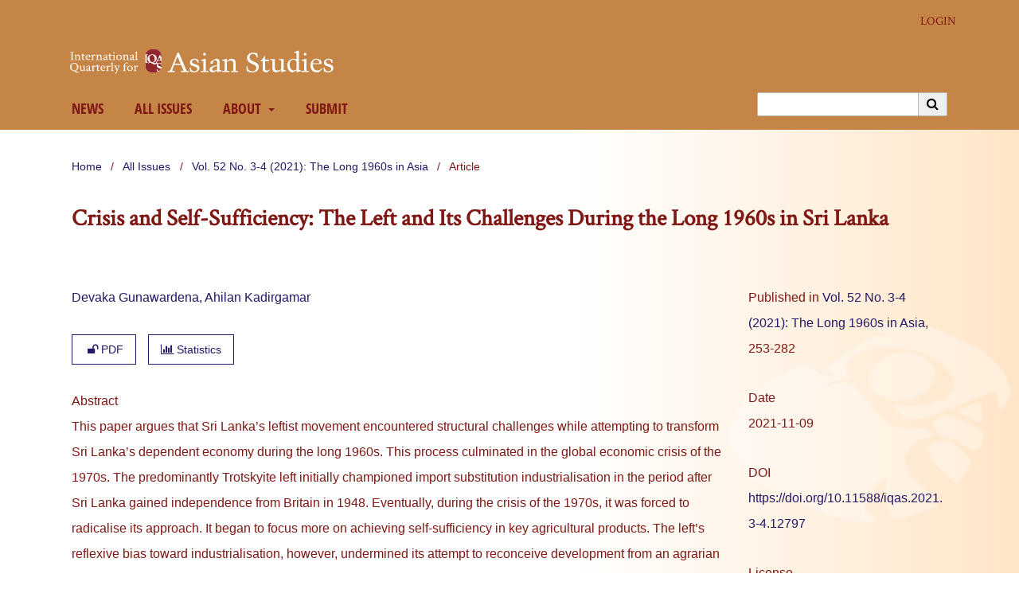

--- FILE ---
content_type: text/html; charset=utf-8
request_url: https://hasp.ub.uni-heidelberg.de/journals/iqas/article/view/12797
body_size: 5682
content:


	
<!DOCTYPE html>
<html lang="en" xml:lang="en">
<head>
	<meta charset="utf-8">
	<meta name="viewport" content="width=device-width, initial-scale=1.0">
	<title>
		Crisis and Self-Sufficiency: The Left and Its Challenges During the Long 1960s in Sri Lanka
							| International Quarterly for Asian Studies
			</title>

	
<link rel="icon" href="https://hasp.ub.uni-heidelberg.de/journals/public/journals/14/favicon_en_US.png" />
<meta name="generator" content="Open Journal Systems 3.4.0.8" />
<link rel="schema.DC" href="http://purl.org/dc/elements/1.1/" />
<meta name="DC.Creator.PersonalName" content="Devaka Gunawardena"/>
<meta name="DC.Creator.PersonalName" content="Ahilan Kadirgamar"/>
<meta name="DC.Date.created" scheme="ISO8601" content="2021-11-09"/>
<meta name="DC.Date.dateSubmitted" scheme="ISO8601" content="2020-10-12"/>
<meta name="DC.Date.issued" scheme="ISO8601" content="2021-09-29"/>
<meta name="DC.Date.modified" scheme="ISO8601" content="2021-11-09"/>
<meta name="DC.Description" xml:lang="en" content="This paper argues that Sri Lanka’s leftist movement encountered structural challenges while attempting to transform Sri Lanka’s dependent economy during the long 1960s. This process culminated in the global economic crisis of the 1970s. The predominantly Trotskyite left initially championed import substitution industrialisation in the period after Sri Lanka gained independence from Britain in 1948. Eventually, during the crisis of the 1970s, it was forced to radicalise its approach. It began to focus more on achieving self-sufficiency in key agricultural products. The left’s reflexive bias toward industrialisation, however, undermined its attempt to reconceive development from an agrarian perspective. The left experienced an enduring setback during the elections of 1977, which ushered in the neoliberal transformation of Sri Lanka. The article explores the consequences of the left’s historical neglect of the agrarian question during the long 1960s and the fateful implications of its delayed engagement with rural communities."/>
<meta name="DC.Format" scheme="IMT" content="application/pdf"/>
<meta name="DC.Identifier" content="12797"/>
<meta name="DC.Identifier.pageNumber" content="253-282"/>
<meta name="DC.Identifier.DOI" content="10.11588/iqas.2021.3-4.12797"/>
<meta name="DC.Identifier.URI" content="https://hasp.ub.uni-heidelberg.de/journals/iqas/article/view/12797"/>
<meta name="DC.Language" scheme="ISO639-1" content="en"/>
<meta name="DC.Rights" content="Copyright (c) 2021 International Quarterly for Asian Studies"/>
<meta name="DC.Rights" content="https://creativecommons.org/licenses/by-nc-nd/4.0"/>
<meta name="DC.Source" content="International Quarterly for Asian Studies"/>
<meta name="DC.Source.ISSN" content="2566-6878"/>
<meta name="DC.Source.Issue" content="3-4"/>
<meta name="DC.Source.Volume" content="52"/>
<meta name="DC.Source.URI" content="https://hasp.ub.uni-heidelberg.de/journals/iqas"/>
<meta name="DC.Subject" xml:lang="en" content="Sri Lanka"/>
<meta name="DC.Subject" xml:lang="en" content="leftist movements"/>
<meta name="DC.Subject" xml:lang="en" content="Agrarian Studies"/>
<meta name="DC.Subject" xml:lang="en" content="development transitions"/>
<meta name="DC.Subject" xml:lang="en" content="Marxism"/>
<meta name="DC.Title" content="Crisis and Self-Sufficiency: The Left and Its Challenges During the Long 1960s in Sri Lanka"/>
<meta name="DC.Type" content="Text.Serial.Journal"/>
<meta name="DC.Type.articleType" content="Article"/>
<meta name="gs_meta_revision" content="1.1"/>
<meta name="citation_journal_title" content="International Quarterly for Asian Studies"/>
<meta name="citation_journal_abbrev" content="IQAS"/>
<meta name="citation_issn" content="2566-6878"/> 
<meta name="citation_author" content="Devaka Gunawardena"/>
<meta name="citation_author" content="Ahilan Kadirgamar"/>
<meta name="citation_title" content="Crisis and Self-Sufficiency: The Left and Its Challenges During the Long 1960s in Sri Lanka"/>
<meta name="citation_language" content="en"/>
<meta name="citation_date" content="2021/11/09"/>
<meta name="citation_volume" content="52"/>
<meta name="citation_issue" content="3-4"/>
<meta name="citation_firstpage" content="253"/>
<meta name="citation_lastpage" content="282"/>
<meta name="citation_doi" content="10.11588/iqas.2021.3-4.12797"/>
<meta name="citation_abstract_html_url" content="https://hasp.ub.uni-heidelberg.de/journals/iqas/article/view/12797"/>
<meta name="citation_abstract" xml:lang="en" content="This paper argues that Sri Lanka’s leftist movement encountered structural challenges while attempting to transform Sri Lanka’s dependent economy during the long 1960s. This process culminated in the global economic crisis of the 1970s. The predominantly Trotskyite left initially championed import substitution industrialisation in the period after Sri Lanka gained independence from Britain in 1948. Eventually, during the crisis of the 1970s, it was forced to radicalise its approach. It began to focus more on achieving self-sufficiency in key agricultural products. The left’s reflexive bias toward industrialisation, however, undermined its attempt to reconceive development from an agrarian perspective. The left experienced an enduring setback during the elections of 1977, which ushered in the neoliberal transformation of Sri Lanka. The article explores the consequences of the left’s historical neglect of the agrarian question during the long 1960s and the fateful implications of its delayed engagement with rural communities."/>
<meta name="citation_keywords" xml:lang="en" content="Sri Lanka"/>
<meta name="citation_keywords" xml:lang="en" content="leftist movements"/>
<meta name="citation_keywords" xml:lang="en" content="Agrarian Studies"/>
<meta name="citation_keywords" xml:lang="en" content="development transitions"/>
<meta name="citation_keywords" xml:lang="en" content="Marxism"/>
<meta name="citation_pdf_url" content="https://hasp.ub.uni-heidelberg.de/journals/iqas/article/download/12797/16097"/>
<link rel="icon" href="https://hasp.ub.uni-heidelberg.de/journals/public/journals/14/ubhdOjsThemeHelper_jSetupPageFavicon_en.png">
	<link rel="stylesheet" href="https://hasp.ub.uni-heidelberg.de/journals/iqas/$$$call$$$/page/page/css?name=stylesheet" type="text/css" /><link rel="stylesheet" href="https://hasp.ub.uni-heidelberg.de/journals/iqas/$$$call$$$/page/page/css?name=font" type="text/css" /><link rel="stylesheet" href="https://hasp.ub.uni-heidelberg.de/journals/lib/pkp/styles/fontawesome/fontawesome.css?v=3.4.0.8" type="text/css" /><link rel="stylesheet" href="https://hasp.ub.uni-heidelberg.de/journals/iqas/$$$call$$$/page/page/css?name=ubhdOjsThemeStylesheetJournal" type="text/css" /><link rel="stylesheet" href="https://hasp.ub.uni-heidelberg.de/journals/plugins/generic/logoManager/css/logoManager.css?v=3.4.0.8" type="text/css" /><link rel="stylesheet" href="https://hasp.ub.uni-heidelberg.de/journals/plugins/generic/ubhdStatistics/css/ojs/ubhdStatistics.css?v=3.4.0.8" type="text/css" /><link rel="stylesheet" href="https://statistik.ub.uni-heidelberg.de/oas-javascript-frontend/css/statistik.min.css?v=3.4.0.8" type="text/css" /><link rel="stylesheet" href="https://hasp.ub.uni-heidelberg.de/journals/plugins/generic/browseOptions/css/browseOptions.css?v=3.4.0.8" type="text/css" /><link rel="stylesheet" href="https://hasp.ub.uni-heidelberg.de/journals/plugins/generic/ubhdSearch/css/ubhdSearch.css?v=3.4.0.8" type="text/css" /><link rel="stylesheet" href="https://hasp.ub.uni-heidelberg.de/journals/plugins/generic/ubhdSearch/css/ubhdSearchOjs.css?v=3.4.0.8" type="text/css" /><link rel="stylesheet" href="https://hasp.ub.uni-heidelberg.de/journals/public/journals/14/styleSheet.css?d=2025-06-06+14%3A21%3A26" type="text/css" />
</head>
<body class="pkp_page_article pkp_op_view" dir="ltr">

	<div class="pkp_structure_page ubhdOjsThemeHelper_wide">

				<header class="pkp_structure_head ubhdOjsTheme_desktop" id="headerNavigationContainer" role="banner">
						
 <nav class="cmp_skip_to_content" aria-label="Jump to content links">
	<a href="#pkp_content_main">Skip to main content</a>
	<a href="#siteNav">Skip to main navigation menu</a>
		<a href="#pkp_content_footer">Skip to site footer</a>
</nav>

			<div class="pkp_head_wrapper">

				<div class="pkp_site_name_wrapper">
										<div class="pkp_site_name ubhdOjsTheme_nameLeft" style="padding: 15px 28px;">
											<a href="        	https://hasp.ub.uni-heidelberg.de/journals/iqas/index
        " class="is_img">
														<img src="https://hasp.ub.uni-heidelberg.de/journals/public/journals/14/ubhdOjsThemeHelper_jSetupHeaderDesktopImg_en.svg" width="" height="" alt="International Quaterly Asian Studies - IQAS" />
													</a>
										</div>
				</div>

				
				<nav class="pkp_site_nav_menu" aria-label="Site Navigation">
					<a id="siteNav"></a>
					<div class="pkp_navigation_primary_row">
						<div class="pkp_navigation_primary_wrapper">
							
																			
	<ul id="navigationPrimary" class="pkp_navigation_primary pkp_nav_list">
								<li class="announcementsNavigationItem">
				<a href="https://hasp.ub.uni-heidelberg.de/journals/iqas/announcement">
					                                            <dfn class="pkp_screen_reader">1:</dfn> News
                                        				</a>
							</li>
								<li class="archivesNavigationItem">
				<a href="https://hasp.ub.uni-heidelberg.de/journals/iqas/issue/archive">
					                                            <dfn class="pkp_screen_reader">2:</dfn> All Issues
                                        				</a>
							</li>
								<li class="aboutNavigationItem ubhdOjsTheme_menuHasChildren">
				<a href="#">
					                                            <dfn class="pkp_screen_reader">3:</dfn> About
                                        				</a>
									<ul>
																					<li class="">
									<a href="https://hasp.ub.uni-heidelberg.de/journals/iqas/about">
																					<dfn class="pkp_screen_reader">3.1:</dfn> About the Journal
																			</a>
								</li>
																												<li class="">
									<a href="https://hasp.ub.uni-heidelberg.de/journals/iqas/about/editorialTeam">
																					<dfn class="pkp_screen_reader">3.2:</dfn> Editorial Team
																			</a>
								</li>
																												<li class="">
									<a href="https://hasp.ub.uni-heidelberg.de/journals/iqas/peerReview">
																					<dfn class="pkp_screen_reader">3.3:</dfn> Peer Review Process
																			</a>
								</li>
																												<li class="">
									<a href="https://hasp.ub.uni-heidelberg.de/journals/iqas/guidelines">
																					<dfn class="pkp_screen_reader">3.4:</dfn> Guidelines
																			</a>
								</li>
																												<li class="">
									<a href="https://hasp.ub.uni-heidelberg.de/journals/iqas/copyrights">
																					<dfn class="pkp_screen_reader">3.5:</dfn> Copyrights
																			</a>
								</li>
																												<li class="">
									<a href="https://hasp.ub.uni-heidelberg.de/journals/iqas/ethics">
																					<dfn class="pkp_screen_reader">3.6:</dfn> Publication Ethics
																			</a>
								</li>
																												<li class="">
									<a href="https://hasp.ub.uni-heidelberg.de/journals/iqas/privacypolicy">
																					<dfn class="pkp_screen_reader">3.7:</dfn> Privacy Policy
																			</a>
								</li>
																												<li class="">
									<a href="https://hasp.ub.uni-heidelberg.de/journals/iqas/indexing">
																					<dfn class="pkp_screen_reader">3.8:</dfn> Indexing
																			</a>
								</li>
																												<li class="">
									<a href="https://hasp.ub.uni-heidelberg.de/journals/iqas/subscription">
																					<dfn class="pkp_screen_reader">3.9:</dfn> Order Journal
																			</a>
								</li>
																												<li class="">
									<a href="https://hasp.ub.uni-heidelberg.de/journals/iqas/about/contact">
																					<dfn class="pkp_screen_reader">3.10:</dfn> Contact
																			</a>
								</li>
																		</ul>
							</li>
								<li class="submissionsNavigationItem">
				<a href="https://hasp.ub.uni-heidelberg.de/journals/iqas/about/submissions">
					                                            <dfn class="pkp_screen_reader">4:</dfn> Submit
                                        				</a>
							</li>
					</ul>


				

																						            <form class="ubhdSearch_openSearch" action="https://hasp.ub.uni-heidelberg.de/journals/iqas/search/results" method="post" role="search">
                <input type="hidden" name="csrfToken" value="0f74daef301cfd43ca9aa872b932366d" />
                <input name="query" value="" type="text" aria-label="Search Query">

                <button type="submit" aria-label="Execute search">
                        <i class="fa fa-search" aria-hidden="true"></i>
                </button>
        </form>
    
													</div>

					</div>

					<div class="pkp_navigation_user_wrapper" id="navigationUserWrapper">
						
	<ul id="navigationUser" class="pkp_navigation_user pkp_nav_list">
															<li class="profile user_loginNavigationItem">
				<a href="https://hasp.ub.uni-heidelberg.de/journals/iqas/login">
					                                            <dfn class="pkp_screen_reader">2:</dfn> Login
                                        				</a>
							</li>
														
			</ul>


					</div>
				</nav>
			</div><!-- .pkp_head_wrapper -->
					</header><!-- .pkp_structure_head -->

		                 <header class="pkp_structure_head ubhdOjsTheme_mobile" id="headerNavigationContainer" role="banner">
                                                
 <nav class="cmp_skip_to_content" aria-label="Jump to content links">
	<a href="#pkp_content_main">Skip to main content</a>
	<a href="#siteNav">Skip to main navigation menu</a>
		<a href="#pkp_content_footer">Skip to site footer</a>
</nav>

                        <div class="pkp_head_wrapper">

                                <div class="pkp_site_name_wrapper">
                                        <button class="pkp_site_nav_toggle">
                                                <span>Open Menu</span>
                                        </button>
                                                                                <div class="pkp_site_name">
                                                                                        <a href="        	https://hasp.ub.uni-heidelberg.de/journals/iqas/index
        " class="is_text">International Quarterly for Asian Studies</a>
                                                                                </div>
                                </div>
			
				
                                <nav class="pkp_site_nav_menu" aria-label="Site Navigation">
                                        <a id="siteNav"></a>
                                        <div class="pkp_navigation_primary_row">
                                                <div class="pkp_navigation_primary_wrapper">

                                                                                                                                                        
	<ul id="navigationPrimary" class="pkp_navigation_primary pkp_nav_list">
								<li class="announcementsNavigationItem">
				<a href="https://hasp.ub.uni-heidelberg.de/journals/iqas/announcement">
					                                            <dfn class="pkp_screen_reader">1:</dfn> News
                                        				</a>
							</li>
								<li class="archivesNavigationItem">
				<a href="https://hasp.ub.uni-heidelberg.de/journals/iqas/issue/archive">
					                                            <dfn class="pkp_screen_reader">2:</dfn> All Issues
                                        				</a>
							</li>
								<li class="aboutNavigationItem ubhdOjsTheme_menuHasChildren">
				<a href="#">
					                                            <dfn class="pkp_screen_reader">3:</dfn> About
                                        				</a>
									<ul>
																					<li class="">
									<a href="https://hasp.ub.uni-heidelberg.de/journals/iqas/about">
																					<dfn class="pkp_screen_reader">3.1:</dfn> About the Journal
																			</a>
								</li>
																												<li class="">
									<a href="https://hasp.ub.uni-heidelberg.de/journals/iqas/about/editorialTeam">
																					<dfn class="pkp_screen_reader">3.2:</dfn> Editorial Team
																			</a>
								</li>
																												<li class="">
									<a href="https://hasp.ub.uni-heidelberg.de/journals/iqas/peerReview">
																					<dfn class="pkp_screen_reader">3.3:</dfn> Peer Review Process
																			</a>
								</li>
																												<li class="">
									<a href="https://hasp.ub.uni-heidelberg.de/journals/iqas/guidelines">
																					<dfn class="pkp_screen_reader">3.4:</dfn> Guidelines
																			</a>
								</li>
																												<li class="">
									<a href="https://hasp.ub.uni-heidelberg.de/journals/iqas/copyrights">
																					<dfn class="pkp_screen_reader">3.5:</dfn> Copyrights
																			</a>
								</li>
																												<li class="">
									<a href="https://hasp.ub.uni-heidelberg.de/journals/iqas/ethics">
																					<dfn class="pkp_screen_reader">3.6:</dfn> Publication Ethics
																			</a>
								</li>
																												<li class="">
									<a href="https://hasp.ub.uni-heidelberg.de/journals/iqas/privacypolicy">
																					<dfn class="pkp_screen_reader">3.7:</dfn> Privacy Policy
																			</a>
								</li>
																												<li class="">
									<a href="https://hasp.ub.uni-heidelberg.de/journals/iqas/indexing">
																					<dfn class="pkp_screen_reader">3.8:</dfn> Indexing
																			</a>
								</li>
																												<li class="">
									<a href="https://hasp.ub.uni-heidelberg.de/journals/iqas/subscription">
																					<dfn class="pkp_screen_reader">3.9:</dfn> Order Journal
																			</a>
								</li>
																												<li class="">
									<a href="https://hasp.ub.uni-heidelberg.de/journals/iqas/about/contact">
																					<dfn class="pkp_screen_reader">3.10:</dfn> Contact
																			</a>
								</li>
																		</ul>
							</li>
								<li class="submissionsNavigationItem">
				<a href="https://hasp.ub.uni-heidelberg.de/journals/iqas/about/submissions">
					                                            <dfn class="pkp_screen_reader">4:</dfn> Submit
                                        				</a>
							</li>
					</ul>


                                

                                                                                                                                                                                <div class="pkp_navigation_search_wrapper">
                                                                        <a href="https://hasp.ub.uni-heidelberg.de/journals/iqas/search" class="pkp_search pkp_search_desktop">
                                                                                <span class="fa fa-search" aria-hidden="true"></span>
                                                                                Search
                                                                        </a>
                                                                </div>
                                                                                                        </div>

                                        </div>

                                        <div class="pkp_navigation_user_wrapper" id="navigationUserWrapper">
                                                
	<ul id="navigationUser" class="pkp_navigation_user pkp_nav_list">
															<li class="profile user_loginNavigationItem">
				<a href="https://hasp.ub.uni-heidelberg.de/journals/iqas/login">
					                                            <dfn class="pkp_screen_reader">2:</dfn> Login
                                        				</a>
							</li>
														
			</ul>


                                        </div>

					            <form class="ubhdSearch_openSearch" action="https://hasp.ub.uni-heidelberg.de/journals/iqas/search/results" method="post" role="search">
                <input type="hidden" name="csrfToken" value="0f74daef301cfd43ca9aa872b932366d" />
                <input name="query" value="" type="text" aria-label="Search Query">

                <button type="submit" aria-label="Execute search">
                        <i class="fa fa-search" aria-hidden="true"></i>
                </button>
        </form>
    
                                </nav>
                        </div><!-- .pkp_head_wrapper -->
			                </header><!-- .pkp_structure_head -->

						<div class="pkp_structure_content noSidebar">
			<div class="pkp_structure_main" role="main">
				<a id="pkp_content_main"></a>

<div class="page page_article">
			<nav class="cmp_breadcrumbs" role="navigation" aria-label="You are here:">
	<ol>
		<li>
			<a href="https://hasp.ub.uni-heidelberg.de/journals/iqas/index">
				Home
			</a>
			<span class="separator">/</span>
		</li>
		<li>
			<a href="https://hasp.ub.uni-heidelberg.de/journals/iqas/issue/archive">
				All Issues
			</a>
			<span class="separator">/</span>
		</li>
					<li>
				<a href="https://hasp.ub.uni-heidelberg.de/journals/iqas/issue/view/794">
					Vol. 52 No. 3-4 (2021): The Long 1960s in Asia
				</a>
				<span class="separator">/</span>
			</li>
				<li class="current" aria-current="page">
			<span aria-current="page">
									Article
							</span>
		</li>
	</ol>
</nav>
	
		  	 <article class="obj_article_details">

		
	<h1>
		Crisis and Self-Sufficiency: The Left and Its Challenges During the Long 1960s in Sri Lanka
			</h1>

	                        
	<div class="row ubhdOjsThemeHelper_articleSidebarPosRight">
		<div class="main_entry">
			                                <section class="item authors">
                                        <h2 class="pkp_screen_reader">Authors</h2>
                                        <ul class="authors">
                                                                                        <li>
                                                        <span class="name">
																											<a href="https://hasp.ub.uni-heidelberg.de/journals/iqas/browse/authors?givenName=Devaka&amp;familyName=Gunawardena">
																	                                                                Devaka Gunawardena
																	</a>
																
                                                                                                                                                                                                
                                                        </span>
							                                                </li>
                                                                                        <li>
                                                        <span class="name">
																											<a href="https://hasp.ub.uni-heidelberg.de/journals/iqas/browse/authors?givenName=Ahilan&amp;familyName=Kadirgamar">
																	                                                                Ahilan Kadirgamar
																	</a>
																
                                                                                                                                                                                                
                                                        </span>
							                                                </li>
                                                                                </ul>
                                </section>
                        
                                                                                <div class="item galleys">
                                        <label class="pkp_screen_reader">
                                                Downloads
                                        </label>
                                        <ul class="value galleys_links">
                                                                                                        <li>
                                                                
	
													

<a class="ubhdOjsTheme_buttonHighlighted obj_galley_link pdf" href="https://hasp.ub.uni-heidelberg.de/journals/iqas/article/view/12797/16097">
							<i class="fa fa-unlock" aria-hidden="true"></i>
				PDF
			        
</a>
                                                        </li>
                                                							<li>
								
<div class="ubhdStatistics_article">
<a class="cmp_button" title="Statistics overview" href="12797/statistics"><i class="fa fa-bar-chart"></i> Statistics</a>
</div>

							</li>
							<li>
								
							</li>
                                        </ul>
                                </div>
                                                
                                                                                <section class="item abstract">
                                        <label>Abstract</label>
                                        <p>This paper argues that Sri Lanka’s leftist movement encountered structural challenges while attempting to transform Sri Lanka’s dependent economy during the long 1960s. This process culminated in the global economic crisis of the 1970s. The predominantly Trotskyite left initially championed import substitution industrialisation in the period after Sri Lanka gained independence from Britain in 1948. Eventually, during the crisis of the 1970s, it was forced to radicalise its approach. It began to focus more on achieving self-sufficiency in key agricultural products. The left’s reflexive bias toward industrialisation, however, undermined its attempt to reconceive development from an agrarian perspective. The left experienced an enduring setback during the elections of 1977, which ushered in the neoliberal transformation of Sri Lanka. The article explores the consequences of the left’s historical neglect of the agrarian question during the long 1960s and the fateful implications of its delayed engagement with rural communities.</p>
                                </section>
                        
<div class="entry_details ubhdOjsTheme_articleDetailsMobile">

                <div class="item issue">
                                                <div class="value"> Published in <a href="https://hasp.ub.uni-heidelberg.de/journals/iqas/issue/view/794">Vol. 52 No. 3-4 (2021): The Long 1960s in Asia</a>, 253-282</div>
                </div>

                                                        <div class="item versions">
                                                <div class="label">
															Date
							                                                </div>
                                                <div class="value">
                                                        2021-11-09
                                                </div>
                                        </div>
                
                                                                                 <div class="item doi">
                                <div class="label">
                                        DOI
                                </div>
                                <div class="value">
                                        <a href="https://doi.org/10.11588/iqas.2021.3-4.12797">
                                                https://doi.org/10.11588/iqas.2021.3-4.12797
                                        </a>
                                </div>
                        </div>
                

                
                                                                <div class="item copyright">
                                        <div class="label">
                                                License
                                        </div>
                                                                                                                                                                                                                <p>Copyright (c) 2021 International Quarterly for Asian Studies</p>
                                                                                                                <a rel="license" href="https://creativecommons.org/licenses/by-nc-nd/4.0/"><img alt="Creative Commons License" src="//i.creativecommons.org/l/by-nc-nd/4.0/88x31.png" /></a><p>This work is licensed under a <a rel="license" href="https://creativecommons.org/licenses/by-nc-nd/4.0/">Creative Commons Attribution-NonCommercial-NoDerivatives 4.0 International License</a>.</p>
                                                                                                                                
                                </div>
                
                        
                        

                </div>


			<div class="ubhdOjsTheme_articleAdditionalMetadata">
			                        <div class="item section">
                                <div class="label">
                                        Section<span>:</span>
                                </div>
                                <div class="value">
                                                                                Article
                                                                                        </a>
                                                                        </div>
                        </div>
                        
                        
			                                                <div class="item keywords">
                                <div class="label">
                                        Keywords<span>:</span>
                                </div>
                                <div class="value">
                                        						                                                Sri Lanka,                                         						                                                leftist movements,                                         						                                                Agrarian Studies,                                         						                                                development transitions,                                         						                                                Marxism                                                                        </div>
                        </div>
                        
						
                                                
			                        
                                                
			                        
                                                
			                        
                                                
			                        
			                        
			

                        

			</div>

		</div>
		<div class="entry_details ubhdOjsTheme_articleDetailsDesktop">

		                        
		<div class="item issue">
			                	<div class="value"> Published in <a href="https://hasp.ub.uni-heidelberg.de/journals/iqas/issue/view/794">Vol. 52 No. 3-4 (2021): The Long 1960s in Asia</a>, 253-282</div>
		</div>

		                                        <div class="item versions">
                                                <div class="label">
							                                                                Date
                                                                                                        </div>
                                                <div class="value">
							2021-11-09		
                                                </div>
                                        </div>
                
		                                                	                      	<div class="item doi">
                        	<div class="label">
                        		DOI
                                </div>
                                <div class="value">
                                	<a href="https://doi.org/10.11588/iqas.2021.3-4.12797">
                                        	https://doi.org/10.11588/iqas.2021.3-4.12797
                                       	</a>
                                </div>
                        </div>
		

		
                                                                <div class="item copyright">
                                        <div class="label">
                                                License
                                        </div>
                                                                                                                                                                                                                <p>Copyright (c) 2021 International Quarterly for Asian Studies</p>
                                                                                                                <a rel="license" href="https://creativecommons.org/licenses/by-nc-nd/4.0/"><img alt="Creative Commons License" src="//i.creativecommons.org/l/by-nc-nd/4.0/88x31.png" /></a><p>This work is licensed under a <a rel="license" href="https://creativecommons.org/licenses/by-nc-nd/4.0/">Creative Commons Attribution-NonCommercial-NoDerivatives 4.0 International License</a>.</p>
                                                                                                                                
                                </div>
                
			
                        
	
		</div>
	</div>
</article>

	

</div><!-- .page -->

	</div><!-- pkp_structure_main -->

							</div><!-- pkp_structure_content -->

<div class="pkp_structure_footer_wrapper" role="contentinfo">
	<a id="pkp_content_footer"></a>

	<div class="pkp_structure_footer left">
		
					                                <div class="ubhdOjsTheme_footer_issn">
                                                                                        <div class="ubhdOjsTheme_issn"><span class="ubhdOjsTheme_issn_label">ISSN</span> <span class="ubhdOjsTheme_issn_value">2566-686X</span></div>
                                                                                                                                <div class="ubhdOjstheme_eissn"><span class="ubhdOjsTheme_issn_label">eISSN</span> <span class="ubhdOjsTheme_issn_value">2566-6878</span></div>
                                                                        </div>
                        		
		                        <div class="pkp_footer_content">
                                <div class="logoManager_block"><span class="logoManager_label">Publication by</span><a title="Homepage ABI Arnold Bergsträsser Institut" href="https://www.arnold-bergstraesser.de/"><img src="https://hasp.ub.uni-heidelberg.de/journals/public/site/images/voellner/logo-abi.png" alt="ABI Arnold Bergsträsser Institut" /></a></div>
<div class="logoManager_block"><span class="logoManager_label"> </span><a title="Initiative Open Access" href="https://open-access.network/startseite"><img style="max-height: 80px;" src="https://hasp.ub.uni-heidelberg.de/journals/iqas/libraryFiles/downloadPublic/91" alt="Open Access" /></a></div>
<div class="logoManager_block"><span class="logoManager_label">In cooperation with</span>
<div class="logoManager_content"><a title="Homepage Transregional Southeast Asian Studies at the Humboldt-Universität zu Berlin" href="https://www.iaaw.hu-berlin.de/en/region/southeastasia/department/transregional"><img src="https://hasp.ub.uni-heidelberg.de/journals/public/site/images/voellner/logo-tsas.png" alt="transregional southeast asian studies" /></a><a title="Homepage Humboldt-Universität zu Berlin" href="https://www.hu-berlin.de/en?set_language=en"><img src="https://hasp.ub.uni-heidelberg.de/journals/public/site/images/voellner/logo-hu.png" alt="Humboldt-Universität zu Berlin" /></a></div>
</div>
                        </div>
                
		
		
		
		<div class="logoManager_footer">
	<div class="logoManager_logos logoManager_position_left">
		     			<div class="logoManager_block">
        			<span class="logoManager_label">A service provided by</span>
        			<div class="logoManager_content">
            				<a title="Logo 'HASP'" href="https://hasp.ub.uni-heidelberg.de/?lang=en"><img style="width: 100px;" alt="HASP Logo" src="https://hasp.ub.uni-heidelberg.de/journals/public/site/logomanager_default_1_de.png" /></a>
        			</div>
     			</div>
		     			<div class="logoManager_block">
        			<span class="logoManager_label">Hosted by</span>
        			<div class="logoManager_content">
            				<a title="Logo 'Heidelberg University Library'" href="https://www.ub.uni-heidelberg.de/en"><img style="width: 200px;" alt="Logo UB Heidelberg" src="https://hasp.ub.uni-heidelberg.de/journals/public/site/logomanager_default_5_de.png" /></a>
        			</div>
     			</div>
			</div>
</div>


	</div>
</div><!-- pkp_structure_footer_wrapper -->

</div><!-- pkp_structure_page -->

<script src="https://hasp.ub.uni-heidelberg.de/journals/lib/pkp/lib/vendor/components/jquery/jquery.min.js?v=3.4.0.8" type="text/javascript"></script><script src="https://hasp.ub.uni-heidelberg.de/journals/lib/pkp/lib/vendor/components/jqueryui/jquery-ui.min.js?v=3.4.0.8" type="text/javascript"></script><script src="https://hasp.ub.uni-heidelberg.de/journals/plugins/themes/default/js/lib/popper/popper.js?v=3.4.0.8" type="text/javascript"></script><script src="https://hasp.ub.uni-heidelberg.de/journals/plugins/themes/default/js/lib/bootstrap/util.js?v=3.4.0.8" type="text/javascript"></script><script src="https://hasp.ub.uni-heidelberg.de/journals/plugins/themes/default/js/lib/bootstrap/dropdown.js?v=3.4.0.8" type="text/javascript"></script><script src="https://hasp.ub.uni-heidelberg.de/journals/plugins/themes/default/js/main.js?v=3.4.0.8" type="text/javascript"></script><script src="https://hasp.ub.uni-heidelberg.de/journals/plugins/themes/ubhdOjsTheme//js/journalScript.js?v=3.4.0.8" type="text/javascript"></script><script src="https://www.ub.uni-heidelberg.de/cdn/handlebars/latest/handlebars.min.js?v=3.4.0.8" type="text/javascript"></script><script src="https://www.ub.uni-heidelberg.de/cdn/d3/d3.min.js?v=3.4.0.8" type="text/javascript"></script><script src="https://statistik.ub.uni-heidelberg.de/oas-javascript-frontend/js/bundle.min.js?v=3.4.0.8" type="text/javascript"></script><script src="https://hasp.ub.uni-heidelberg.de/journals/plugins/generic/ubhdSearch/js/ubhdSearch.js?v=3.4.0.8" type="text/javascript"></script>

<span class="Z3988" title="ctx_ver=Z39.88-2004&amp;rft_id=https%3A%2F%2Fhasp.ub.uni-heidelberg.de%2Fjournals%2Fiqas%2Farticle%2Fview%2F12797&amp;rft_val_fmt=info%3Aofi%2Ffmt%3Akev%3Amtx%3Ajournal&amp;rft.language=en&amp;rft.genre=article&amp;rft.title=International+Quarterly+for+Asian+Studies&amp;rft.jtitle=International+Quarterly+for+Asian+Studies&amp;rft.atitle=Crisis+and+Self-Sufficiency%3A+The+Left+and+Its+Challenges+During+the+Long+1960s+in+Sri+Lanka&amp;rft.artnum=12797&amp;rft.stitle=&amp;rft.volume=52&amp;rft.issue=3-4&amp;rft.aulast=Gunawardena&amp;rft.aufirst=Devaka&amp;rft.date=2021-11-09&amp;rft.au=Devaka+Gunawardena&amp;rft.au=Ahilan+Kadirgamar&amp;rft_id=info%3Adoi%2F10.11588%2Fiqas.2021.3-4.12797&amp;rft.pages=253-282&amp;rft.issn=2566-686X&amp;rft.eissn=2566-6878"></span>

</body>
</html>


--- FILE ---
content_type: text/css;charset=utf-8
request_url: https://hasp.ub.uni-heidelberg.de/journals/iqas/$$$call$$$/page/page/css?name=font
body_size: 351
content:
@font-face{font-family:'EB Garamond';font-style:normal;font-weight:400;src:url('//hasp.ub.uni-heidelberg.de/journals/plugins/themes/ubhdOjsTheme/fonts/EBGaramond-Regular.eot');src:local(''),url('//hasp.ub.uni-heidelberg.de/journals/plugins/themes/ubhdOjsTheme/fonts/EBGaramond-Regular.eot?#iefix') format('embedded-opentype'),url('//hasp.ub.uni-heidelberg.de/journals/plugins/themes/ubhdOjsTheme/fonts/EBGaramond-Regular.woff2') format('woff2'),url('//hasp.ub.uni-heidelberg.de/journals/plugins/themes/ubhdOjsTheme/fonts/EBGaramond-Regular.woff') format('woff'),url('//hasp.ub.uni-heidelberg.de/journals/plugins/themes/ubhdOjsTheme/fonts/EBGaramond-Regular.ttf') format('truetype'),url('//hasp.ub.uni-heidelberg.de/journals/plugins/themes/ubhdOjsTheme/fonts/EBGaramond-Regular.svg#EBGaramond') format('svg');font-display:swap}@font-face{font-family:'EB Garamond';font-style:italic;font-weight:400;src:url('//hasp.ub.uni-heidelberg.de/journals/plugins/themes/ubhdOjsTheme/fonts/EBGaramond-Italic.eot');src:local(''),url('//hasp.ub.uni-heidelberg.de/journals/plugins/themes/ubhdOjsTheme/fonts/EBGaramond-Italic.eot?#iefix') format('embedded-opentype'),url('//hasp.ub.uni-heidelberg.de/journals/plugins/themes/ubhdOjsTheme/fonts/EBGaramond-Italic.woff2') format('woff2'),url('//hasp.ub.uni-heidelberg.de/journals/plugins/themes/ubhdOjsTheme/fonts/EBGaramond-Italic.woff') format('woff'),url('//hasp.ub.uni-heidelberg.de/journals/plugins/themes/ubhdOjsTheme/fonts/EBGaramond-Italic.ttf') format('truetype'),url('//hasp.ub.uni-heidelberg.de/journals/plugins/themes/ubhdOjsTheme/fonts/EBGaramond-Italic.svg#EBGaramond') format('svg');font-display:swap}@font-face{font-family:'EB Garamond';font-style:normal;font-weight:700;src:url('//hasp.ub.uni-heidelberg.de/journals/plugins/themes/ubhdOjsTheme/fonts/EBGaramond-Bold.eot');src:local(''),url('//hasp.ub.uni-heidelberg.de/journals/plugins/themes/ubhdOjsTheme/fonts/EBGaramond-Bold.eot?#iefix') format('embedded-opentype'),url('//hasp.ub.uni-heidelberg.de/journals/plugins/themes/ubhdOjsTheme/fonts/EBGaramond-Bold.woff2') format('woff2'),url('//hasp.ub.uni-heidelberg.de/journals/plugins/themes/ubhdOjsTheme/fonts/EBGaramond-Bold.woff') format('woff'),url('//hasp.ub.uni-heidelberg.de/journals/plugins/themes/ubhdOjsTheme/fonts/EBGaramond-Bold.ttf') format('truetype'),url('//hasp.ub.uni-heidelberg.de/journals/plugins/themes/ubhdOjsTheme/fonts/EBGaramond-Bold.svg#EBGaramond') format('svg');font-display:swap}@font-face{font-family:'EB Garamond';font-style:italic;font-weight:700;src:url('//hasp.ub.uni-heidelberg.de/journals/plugins/themes/ubhdOjsTheme/fonts/EBGaramond-BoldItalic.eot');src:local(''),url('//hasp.ub.uni-heidelberg.de/journals/plugins/themes/ubhdOjsTheme/fonts/EBGaramond-BoldItalic.eot?#iefix') format('embedded-opentype'),url('//hasp.ub.uni-heidelberg.de/journals/plugins/themes/ubhdOjsTheme/fonts/EBGaramond-BoldItalic.woff2') format('woff2'),url('//hasp.ub.uni-heidelberg.de/journals/plugins/themes/ubhdOjsTheme/fonts/EBGaramond-BoldItalic.woff') format('woff'),url('//hasp.ub.uni-heidelberg.de/journals/plugins/themes/ubhdOjsTheme/fonts/EBGaramond-BoldItalic.ttf') format('truetype'),url('//hasp.ub.uni-heidelberg.de/journals/plugins/themes/ubhdOjsTheme/fonts/EBGaramond-BoldItalic.svg#EBGaramond') format('svg');font-display:swap}

--- FILE ---
content_type: text/css
request_url: https://hasp.ub.uni-heidelberg.de/journals/public/journals/14/styleSheet.css?d=2025-06-06+14%3A21%3A26
body_size: 2928
content:
/* CSS Document */

/* crimson-text-regular - latin-ext */
@font-face {
  font-family: 'Crimson Text Regular';
  font-style: normal;
  font-weight: 400;
  src: url('https://hasp.ub.uni-heidelberg.de/journals/iqas/libraryFiles/downloadPublic/13') format('truetype');
}

/* crimson-text-italic - latin-ext */
@font-face {
  font-family: 'Crimson Text Italic';
  font-style: italic;
  font-weight: 400;
  src: url('https://hasp.ub.uni-heidelberg.de/journals/iqas/libraryFiles/downloadPublic/14') format('truetype');
}

/* crimson-text-600 - latin-ext */
@font-face {
  font-family: 'Crimson Text 600';
  font-style: normal;
  font-weight: 600;
  src: url('https://hasp.ub.uni-heidelberg.de/journals/iqas/libraryFiles/downloadPublic/11') format('truetype');
}

/* crimson-text-600italic - latin-ext */
@font-face {
  font-family: 'Crimson Text 600 Italic';
  font-style: italic;
  font-weight: 600;
  src: url('https://hasp.ub.uni-heidelberg.de/journals/iqas/libraryFiles/downloadPublic/12') format('truetype');
}

/* open-sans-regular - latin-ext */
@font-face {
  font-family: 'Open Sans Regular';
  font-style: normal;
  font-weight: 400;
  src: url('https://hasp.ub.uni-heidelberg.de/journals/iqas/libraryFiles/downloadPublic/18') format('truetype');
}

/* open-sans-italic - latin-ext */
@font-face {
  font-family: 'Open Sans Italic';
  font-style: italic;
  font-weight: 400;
  src: url('https://hasp.ub.uni-heidelberg.de/journals/iqas/libraryFiles/downloadPublic/19') format('truetype');
}

/* open-sans-600 - latin-ext */
@font-face {
  font-family: 'Open Sans 600';
  font-style: normal;
  font-weight: 600;
  src: url('https://hasp.ub.uni-heidelberg.de/journals/iqas/libraryFiles/downloadPublic/20') format('truetype');
}

/* open-sans-condensed-700 */
@font-face {
  font-family: 'Open Sans Condensed 700';
  font-style: normal;
  font-weight: 700;
  src: url('https://hasp.ub.uni-heidelberg.de/journals/iqas/libraryFiles/downloadPublic/17') format('truetype');
}

  
body {
    background-image: url('https://hasp.ub.uni-heidelberg.de/journals/iqas/libraryFiles/downloadPublic/1'), linear-gradient(90deg,white 56%,rgb(255,212,162,0.6));
    background-repeat: no-repeat;
    background-size: 30%, contain;
    background-position: 100% 35%, 0%;   
}

.pkp_structure_main h1 {
    font-size: 1.8rem;
    padding-bottom: 2rem;
}

a:visited, a:focus {
    color: #241868;
}
a:hover {
    color: #6d1e1b;
}
a.ohne::before  {
  content: none !important;
}

li.show {
  list-style-type: square;
  margin-bottom: 0.4em;
  }

.cmp_button, .cmp_form .buttons button, .pkp_head_wrapper .hd_search button, .page_lost_password .buttons button, .page_search .submit button, .block_make_submission a {
    color: #6d1e1b;
}

a.is_img {
  display: block;
  width: 30%;
  max-width: 405px;
}

#navigationUser.pkp_nav_list li a {
    font-family: "Crimson Text Regular", serif;
    text-transform: uppercase;
}

.pkp_navigation_primary > li > a:focus {
  color: #7f1814;  
}

#navigationPrimary.pkp_nav_list li a {
  font-family: "Open Sans Condensed 700", sans-serif;
  font-weight: 700;
  font-size: 1.1rem; 
  text-transform: uppercase;
}

#navigationPrimary::nth-child(5) {
    background: white;
}


.pkp_site_nav_menu {
background: #c48547;
}

.pkp_nav_list ul {
  background: #c48547;
  border: none;
}

.pkp_nav_list ul li a {
  color: white !important;
}

#navigationUser.pkp_nav_list li a:hover,
#navigationPrimary.pkp_nav_list li a:hover {
    color: #fff;
}
.has_site_logo .pkp_head_wrapper #navigationUserWrapper, .pkp_head_wrapper #navigationUserWrapper {
    margin-bottom: 0.5em;
}

ul.dropdown-menu li a:hover {
  background: transparent;
}

ul.dropdown-menu li a:hover::before {
  color: white;
  content: "→";
  font: normal normal normal 14px/1 FontAwesome; 
}

.pkp_navigation_user ul {
  width: 15em; 
}

/*** Startseite ***/
.page_index_journal.ubhdOjsTheme_jIndex_noDisplay {
  display: flex;
  flex-wrap: wrap;
  justify-content: space-between;
}

.page_index_journal.ubhdOjsThemeHelper_jFrontpageText {
  margin-right: 30px;
}

.cmp_breadcrumbs,
.pkp_structure_main h1 {
  flex-basis: 100%;
}

.cmp_announcements.highlight_first.ubhdOjsTheme_announcementLayout_grid {
  flex-basis: 28%;
  margin-right: 10px;
  order: 4;
}

.homeAbout {
  flex-basis: 67%;
  order: 3;
}

.ubhdOjsThemeHelper_jFrontpageText > h2 {
  margin-top: 0;
}

.page_index_journal .ubhdOjsThemeHelper_jFrontpageText {
	display: unset;
	flex-direction: column;
}

.startseiten-flex {
  display: flex;
  flex-direction: row;
  flex-wrap: wrap;
  justify-content: space-between;
  align-items: stretch;
}
.startseiten-flex > div {
    width: 30%;
    font-size: 0.9rem;
    line-height: 1rem;
    padding: 1.5rem;
}

.startseiten-flex > div > a:before {
    content: '→ ';
    display: inline;
}

.startseiten-flex > div > a > img {
  margin: 0 0 0.3rem 0 !important;
  max-width: 100% !important;  
}


/*Announcements*/

.page_index_journal .cmp_announcements.ubhdOjsTheme_announcementLayout_grid .ubhdOjsTheme_announcements {
display: inline-block;
padding-left: 0 25px;
}

.page_index_journal .cmp_announcements.ubhdOjsTheme_announcementLayout_grid .ubhdOjsTheme_announcements .obj_announcement_summary {
  max-width: 100%;
  margin: 0;
}

.obj_announcement_summary > h3 {
  font-size: 1rem;
  line-height: 1.2rem;
}

.obj_announcement_summary .summary p {
  font-size: .8rem;
  hyphens: auto;
  line-height: 1.4rem;
  margin-top: 0.5rem !important;
  margin-bottom: 1rem;
  text-align: justify;
}

.obj_announcement_summary .read_more {
  margin: 0 0 2em 0; 
}

.obj_announcement_summary .read_more::before   {
  color: #241868;
  content: "→";
  font: normal normal normal 14px/1 FontAwesome;
}   

.obj_announcement_summary .date,
.obj_announcement_full .date {
display: none;
}

.obj_announcement_full.description {
  margin-top: 0;
}

.page_announcements > .cmp_announcements > li { 
  border-bottom: 1px solid #ddd;
}

.page_announcements > .cmp_announcements > li > .obj_announcement_summary > .summary p {
  font-size: unset;
}

.pkp_structure_main h1, .pkp_structure_main h2, .pkp_structure_main h3, .pkp_structure_main h4,
.pkp_structure_main h4, .pkp_structure_main h6, .ubhdOjsTheme_archiveYearHeading {
  font-family: "Crimson Text Regular", serif;
}

.pkp_block {
  margin-bottom: 25px;
  padding: 25px;
}

.pkp_block .title {
  font-size: 1.1rem;
  line-height: 1.5rem;
}

.pkp_block > .content > p {
  font-size: 0.9rem;
  line-height: 1.3rem;
}

#customblock-iaf {
  border: 1px solid #c48547;
  border-radius: 5px;
}


/*.obj_article_details .row .entry_details {
    margin-top: 12px;
}
.additional_content a::before {
    content: '→ ';
  display: inline !important;
}

a.ohne::before  {
    content: none !important;
}*/


.archive_year {
    padding: 5px 0;
    border-top: 1px solid #ddd;
    border-bottom: 1px solid #ddd;
}
.cmp_button, .obj_galley_link {
    border: 1px solid #241868;
    color: #241868;
}
.cmp_button:hover, .cmp_button:focus, .obj_galley_link:hover, .obj_galley_link:focus {
    background: #7f1814;
    border: 1px solid #7f1814;
    color: #fff;
}

/*.pkp_structure_page {
 max-width: 100% !important;
}*/

.pkp_structure_content {
    background: transparent;
}

.pkp_structure_sidebar.left {
  padding-top: 4rem;
}

.pkp_structure_sidebar.right .pkp_block .title {
    font-family: "Crimson Text 600", serif;
    font-size: 1.2em;
    font-weight: 600;
    color: #7f1814;
}

.pkp_block .content ul li > a {
   font-family: "Open Sans Condensed 700", sans-serif;
   font-size: 15px;
   font-weight: 700;
   text-transform: uppercase;
}

.pkp_block .content ul li > a::before {
    content: '→ ';
    display: inline;
}

/*Seite Ausgaben-Ansicht, Artikel-Ansicht */

.page.page_issue > h1 {
  font-family: 'Crimson Text 600', serif;
  font-size: 1.8rem;
  font-weight: bold;
}

.obj_issue_toc .heading .description {
  margin-bottom: 0;
}

.ubhdOjsTheme_issueDescription > .description > *,
.ubhdOjsTheme_issueDescription > .published {
  line-height: 1.2rem;
}
.obj_issue_toc .heading .published { 
  margin: 1rem 0 1rem 0;
  font-size: smaller;
}

.ubhdOjsTheme_issueDescription > .galleys
.value.ubhdOjsTheme_issueGalleyDescription > p {
 font-size: 0.9rem;
 line-height: 1.2rem;
}



.galleys h2,
.section h2,
.item.pubid_list > h3 {
  border-bottom: 1px solid #B2AEAE !important;
  border-top: 1px solid #B2AEAE !important;
  font-family: "Open Sans Condensed 700", sans-serif !important;
}

.galleys h2 {
  width: 100%;
}

section.item.authors ul.authors {
  display: flex;
  flex-wrap: wrap;
}

section.item.authors ul.authors > li > .name {
  display: inline;
}


section.item.authors ul.authors > li > .name > a::before {
  content: ', ';
}

section.item.authors ul.authors > li:nth-child(1) > .name > a::before {
  content: none;
}



.obj_issue_toc .section.ubhdOjsthemeHelper_issueFullSectionPosTop > h2 {
  font-size: 1.1rem;    
  text-transform: uppercase; 
  margin-bottom: 1.5rem; 
}

.obj_article_summary {
  margin-bottom: 1.5rem;
}

.obj_article_summary .ubhdOjsTheme_description > h3,
.obj_article_summary .ubhdOjsTheme_description .subtitle,
.obj_article_summary > .pages, .obj_issue_toc .pages {
  font-family: "Open Sans Regular";
  font-size: 1.1rem;
  font-weight: normal;
  line-height: 1.4rem;
  margin-bottom: 0.3rem;
}

.item.published .label,
.sub_item .label,
.item.languages .label,
.item.abstract > h3  {
  color: #7f1814 !important; 
  font-family: "Open Sans Condensed 700", sans-serif !important;
  font-size: 15px !important;
  font-weight: 700 !important;

}


.obj_article_summary .ubhdOjsTheme_description .authors {
  font-family: "Open Sans Italic", sans-serif;
  color: #241868;
  font-size: 1rem;
  line-height: 1.2rem;
  margin-top: 1rem;
}

.ubhdOjsTheme_articleLinks {
  margin-bottom: 1.7rem;
}

/** Seite Indexing **/
.logo-indexing {
display: flex;
align-items: center;  
justify-content: space-between;
flex-wrap: wrap;
}

.logo-indexing > img {
margin-bottom: 1em;
max-width: 120px;
}

/*** Seite Issue ***/
.obj_issue_toc.ubhdOjsThemeHelper_issueFullDataPosLeft .heading {
  flex-direction: column-reverse;
  justify-content: flex-end;
}

  
/* Archiv  */
.page_issue_archive .ubhdOjsThemeHelper_timeline.ubhdOjsTheme_archiveTextEnabled ul {
  margin-top: 0;
}

.ubhdOjsThemeHelper_timeline.ubhdOjsTheme_archiveTextEnabled ul > li:after {
    content: "|";
    margin-left: 0.5rem;
}

.page_issue_archive .ubhdOjsThemeHelper_timeline ul li {
  padding: 0 0.5rem 2rem 0.5rem;
}

.ubhdOjsTheme_archiveIssueTitle,
.ubhdOjsTheme_archiveIssueDescription > .description > p {
  font-size: 1rem;
  line-height: 1.2rem;
}

.ubhdOjsThemeHelper_jArchiveLayout_gridTwo .obj_issue_summary .ubhdOjsTheme_archiveIssueTitle {
  font-size: 1rem;
  line-height: 1.2rem;
  margin-top: 0;  
}
/*** Footer ***/


.pkp_structure_footer.left {
  display: flex;
  flex-wrap: wrap;
  justify-content: center;

}

.pkp_structure_footer::after,
.pkp_structure_footer::before {
  content: normal;
}

.pkp_footer_content {
  align-items: stretch;
  display: flex;
  flex-basis: 85%;
  flex-direction: row;
  flex-wrap: wrap;
  justify-content: space-evenly;
}


.logoManager_footer > .logoManager_logos > div > .logoManager_label,
.pkp_footer_content {
 font-size: 0.9rem;
 font-weight: normal;
 line-height: 1rem;
}

.logoManager_label {
  margin-bottom: 10px;
}


.logoManager_footer > .logoManager_logos > div {
  width: unset;
}

.pkp_footer_content > .logoManager_block {
  align-self: end;
  flex-direction: column;
  display: flex;
  padding: 0 20px 20px 0;
}

a[href="https://www.arnold-bergstraesser.de/"] > img {
  max-height: 80px !important;
  vertical-align: bottom;
}



.logoManager_content > a >  img,
.logoManager_block > a >  img {
  height: 100px;
  width: auto !important;
}



--- FILE ---
content_type: image/svg+xml
request_url: https://hasp.ub.uni-heidelberg.de/journals/public/journals/14/ubhdOjsThemeHelper_jSetupHeaderDesktopImg_en.svg
body_size: 23648
content:
<?xml version="1.0" encoding="UTF-8"?>
<svg id="Layer_1" data-name="Layer 1" xmlns="http://www.w3.org/2000/svg" viewBox="0 0 434.2 43.75">
  <defs>
    <style>
      .cls-1 {
        fill: #fff;
      }

      .cls-2 {
        fill: #93272e;
      }
    </style>
  </defs>
  <g>
    <path class="cls-1" d="M171.56,28.98l-3.38,9.5,4.48.78v1.55h-11.42v-1.55l3.88-.78,11.92-30.24h2.33l12.56,30.24,3.88.78v1.55h-13.2v-1.55l4.48-.78-3.93-9.5h-11.6ZM172.47,26.7h9.73l-5.07-12.29-4.66,12.29Z"/>
    <path class="cls-1" d="M211.62,25.51h-1.6c0-2.92-1.55-5.35-4.75-5.35-2.33,0-4.34,1.1-4.34,3.61,0,5.03,12.33,2.28,12.33,10.32,0,4.84-4.2,7.22-8.63,7.22-2.33,0-4.7-.46-6.81-1.51l-.64-6.3h1.78c.09,3.52,2.24,6.17,5.89,6.17,2.51,0,4.98-1.19,4.98-3.93,0-5.89-12.15-2.47-12.15-10.83,0-4.02,3.7-6.4,7.49-6.4,2.47,0,4.61.59,6.53,2.15l-.09,4.84Z"/>
    <path class="cls-1" d="M215.42,40.81v-1.37l4.48-.78v-16.13c-1.23-.59-2.65-.82-3.97-.82v-1.37c2.19-.27,4.93-1,6.81-1.83l1.05.32v19.83l4.48.78v1.37h-12.84ZM221.58,13.13c-1.14,0-2.24-1-2.24-2.15s.96-2.42,2.24-2.42,2.33,1.14,2.33,2.42-1.14,2.15-2.33,2.15Z"/>
    <path class="cls-1" d="M242.64,25.51c0-3.52-1.14-4.57-3.2-4.57-2.97,0-4.02,2.56-3.88,4.93.05.55-.37.5-.78.59l-2.74.55-.32-.18.18-2.88c.04-.78,1.96-1.83,2.51-2.15l5.39-3.06c.5-.27,1.1-.23,1.64-.23,2.92,0,5.07,1.6,5.07,5.62v13.34l3.75.78v1.1c-2.33.41-5.03,1.1-7.49,1.96l-.32-.37.14-2.92c-2.29,1.74-4.8,3.29-7.77,3.29-3.33,0-4.8-2.74-4.8-4.52,0-3.79,2.92-4.8,4.98-5.44,2.74-.87,5.3-1.83,7.63-2.51v-3.33ZM242.64,30.08c-4.2,2.1-8.5,2.79-8.5,5.98,0,1.65,1.51,2.7,3.33,2.7,1.42,0,3.7-1.14,5.16-2.01v-6.67Z"/>
    <path class="cls-1" d="M258.72,38.67l3.88.78v1.37h-11.65v-1.37l3.88-.78v-16.13c-1.23-.59-2.65-.82-3.97-.82v-1.37c2.19-.27,4.93-1,6.81-1.83l1.05.32v3.43c2.19-1.6,4.34-3.15,4.89-3.38.46-.18,1.23-.37,1.69-.37,6.08,0,7.81,2.65,7.81,7.17v12.97l3.88.78v1.37h-11.65v-1.37l3.88-.78v-9.32c0-3.75.14-7.81-4.61-7.81-2.15,0-4.16.87-5.89,2.1v15.03Z"/>
    <path class="cls-1" d="M309.39,16.33l-1.51.23c-.73-3.38-2.24-6.26-6.12-6.26-3.38,0-5.8,2.1-5.8,5.57,0,8.73,15.26,6.58,15.26,15.81,0,5.76-3.79,9.82-10.51,9.82-3.11,0-7.08-.73-9.37-2.38l-.5-7.58,1.51-.37c.37,2.42.91,4.39,1.55,5.67,1.01,1.92,4.57,2.92,6.53,2.92,3.79,0,6.67-1.87,6.67-5.89,0-7.81-15.26-5.3-15.26-16.9,0-4.84,3.84-8.73,10.23-8.73,2.24,0,4.48.78,6.67,1l.64,7.08Z"/>
    <path class="cls-1" d="M314.28,21.17c2.92-1.19,5.21-4.16,6.08-7.31h1.1v6.4h6.85v2.28h-6.85v11.1c-.09,3.24,1,4.75,3.65,4.8,1.37,0,2.47-.96,3.52-1.96l.64,1.1-2.74,2.79c-.96.96-2.42.82-3.65.82-2.6,0-5.3-1.33-5.3-5.71v-12.93h-3.29v-1.37Z"/>
    <path class="cls-1" d="M348.36,21.17l-4.25-.78v-1.37h8.13v18.5l3.97.55v1.14c-2.56.46-5.03,1.23-7.45,2.01l-.41-.41v-3.38c-2.83,1.74-4.89,3.88-7.81,3.88-4.07,0-6.72-1.78-6.72-6.08v-14.07l-3.88-.78v-1.37h7.77v15.21c0,2.6,1.74,4.07,4.52,4.07,2.51,0,4.02-.96,6.12-2.19v-14.94Z"/>
    <path class="cls-1" d="M373.48,9.02c-1.23-.59-2.65-.82-3.97-.82v-1.37c2.19-.27,4.93-1,6.81-1.83l1.05.32v31.57c0,.78.37.78,3.56,1.14v1.37c-2.38.5-4.75,1.19-7.08,1.92l-.37-.23v-3.38c-2.51,1.87-4.89,3.61-7.08,3.61-5.03,0-8.27-6.94-8.27-11.15,0-7.36,4.52-11.65,10.42-11.65,1.92,0,3.79.69,4.93,1.23v-10.74ZM373.48,24.82c0-3.02-2.65-4.93-5.48-4.93-4.39,0-5.98,4.61-5.98,8.36,0,5.57,2.97,10.05,6.76,10.05,1.69,0,3.43-.96,4.7-2.1v-11.38Z"/>
    <path class="cls-1" d="M381.43,40.81v-1.37l4.48-.78v-16.13c-1.23-.59-2.65-.82-3.97-.82v-1.37c2.19-.27,4.93-1,6.81-1.83l1.05.32v19.83l4.48.78v1.37h-12.84ZM387.6,13.13c-1.14,0-2.24-1-2.24-2.15s.96-2.42,2.24-2.42,2.33,1.14,2.33,2.42-1.14,2.15-2.33,2.15Z"/>
    <path class="cls-1" d="M400.16,27.38c0,5.98,2.33,10.92,8.27,10.92,2.79,0,4.98-2.01,6.76-3.88l1,1.01-5.34,5.39c-.32.18-1.96.5-4.3.5-5.66,0-10.14-4.07-10.14-11.47s4.52-11.33,10.14-11.33c4.75,0,8.32,3.2,8.32,7.04,0,1.74-.46,1.83-1.83,1.83h-12.88ZM410.9,26.01c.18-3.38-1.33-6.12-5.03-6.12-3.33,0-5.39,3.11-5.62,6.12h10.64Z"/>
    <path class="cls-1" d="M432.55,25.51h-1.6c0-2.92-1.55-5.35-4.75-5.35-2.33,0-4.34,1.1-4.34,3.61,0,5.03,12.33,2.28,12.33,10.32,0,4.84-4.2,7.22-8.63,7.22-2.33,0-4.71-.46-6.81-1.51l-.64-6.3h1.78c.09,3.52,2.24,6.17,5.89,6.17,2.51,0,4.98-1.19,4.98-3.93,0-5.89-12.15-2.47-12.15-10.83,0-4.02,3.7-6.4,7.49-6.4,2.47,0,4.61.59,6.53,2.15l-.09,4.84Z"/>
  </g>
  <g>
    <path class="cls-1" d="M150.66,31.42c0,5.82-5.21,10.54-10.43,10.54h-5.56c-5.23,0-10.44-4.72-10.44-10.54V12.98c0-5.82,5.21-10.54,10.44-10.54h5.56c5.23,0,10.43,4.72,10.43,10.54v18.44Z"/>
    <g>
      <path class="cls-2" d="M149.87,22.14c-.27-.27-.67-.36-1.7-.36h-3.21c-1.07,0-1.66,2.12-1.66,3.02,0,.32.53.71.97.84.46.13,1.03.26,1.26.47.52-.22,1.11-.35,1.74-.35.9,0,1.61.21,2.19.41.09-.14.26-.24.48-.26.35-.07.6-.3.75-.6v-1.23c-.2-.74-.58-1.72-.81-1.94Z"/>
      <path class="cls-2" d="M148.23,20.63c.67,0,.92-.04.92-.13,0-.13-.15-.5-.31-.84l-1.43-2.88c-.15-.27-.23-.42-.38-.42-.13,0-.29.44-.34.55l-1.39,2.88c-.15.29-.23.52-.23.59,0,.19.36.25.88.25h2.27Z"/>
      <path class="cls-2" d="M134.86,12.03c-2.33,0-3.96,2.48-3.96,5.3s1.62,7,4.77,7c2.33,0,3.96-2.48,3.96-5.3s-1.62-7-4.77-7Z"/>
      <path class="cls-2" d="M124.25,25.3c.22-.02.59-.03.81-.03.84,0,1.68.17,2.33.17.61,0,1.22,0,1.22-.34s-.17-.48-.44-.5c-.46-.04-1.62-.44-1.62-1.74v-9.45c0-.69.04-1.49.86-1.74.21-.06.78-.17.78-.5s-.32-.34-.61-.34l-2.52.17c-.15,0-.62.05-.6-.06,1.02-4.86,5.6-8.54,10.22-8.54h5.56c5.23,0,10.43,4.72,10.43,10.54v3.74l-2.05-4.46c-.13-.25-.25-.44-.34-.44-.19,0-.29.19-.57.73l-5.98,12.24c-.17.34-.31.62-.58.91-.25.27-.6.56-.89.46-1.06-.38-2.02-1.1-2.76-1.43,2.94-.93,5.3-3.41,5.3-6.82,0-4.18-3.17-6.8-7.22-6.8s-7.91,3.15-7.91,7.39c0,2.54,1.22,4.57,3.13,5.68-1.12.3-1.68,1.12-1.68,2.25,0,.63.12.77.38.77.45,0,.37-2.27,1.89-2.27.83,0,1.36.22,2.09.63l2.9,1.64c.93.51,2.13,1.08,3.19,1.08,1.77,0,3-1.19,3.45-1.82.53.02,1.06.1,1.6.14-1.02.77-1.64,1.97-1.64,3.25,0,4.4,4.58,4.45,6.72,5.79-.7,1.51-1.75,2.83-3.01,3.88-1.28-.5-2.26-1.62-2.84-2.86-.15-.31-.25-.88-.67-.88-.36,0-.44.17-.44.32,0,.19.1.48.15.67l.73,2.92c.08.29.42.32.63.36.44.09.87.19,1.3.3-1.62,1.03-3.47,1.63-5.33,1.63h-5.56c-5.23,0-10.44-4.72-10.44-10.54v-6.07Z"/>
      <path class="cls-2" d="M147.4,26.71c-1.28,0-2.39.73-2.39,1.93,0,2.33,3.32,2.34,5.62,3.68.03-.28.05-.57.05-.86v-2.94c-.78-1.03-2.08-1.81-3.28-1.81Z"/>
    </g>
  </g>
  <g>
    <path class="cls-1" d="M2.22,9.87c0-.85-.05-1.46-.15-1.83-.04-.11-.25-.21-.61-.3-.36-.09-.64-.13-.82-.13-.06,0-.08-.09-.08-.27,0-.16.03-.27.08-.33,1.63.07,2.49.1,2.56.1.23,0,1.05-.03,2.47-.1.03.08.04.18.04.31,0,.19-.03.29-.09.29-.14,0-.4.05-.77.14-.37.1-.57.19-.6.29-.13.48-.19,1.11-.19,1.91v7.79c0,.79.06,1.43.19,1.91.03.1.23.19.6.28.37.09.62.13.77.13.06,0,.09.1.09.31,0,.11-.01.21-.04.29-1.42-.07-2.25-.1-2.47-.1-.07,0-.92.03-2.56.1-.06-.05-.08-.16-.08-.31,0-.19.03-.29.08-.29.18,0,.46-.04.82-.12.36-.08.57-.18.61-.29.1-.37.15-.98.15-1.83v-7.96Z"/>
    <path class="cls-1" d="M13.41,11.61c1,0,1.69.34,2.09,1.03.4.68.6,1.79.6,3.32v1.87c0,.79.06,1.4.17,1.83.03.1.21.19.55.28.34.09.58.13.72.13.04,0,.07.08.09.25.01.16,0,.28-.02.35-1.42-.07-2.18-.1-2.28-.1-.03,0-.78.03-2.24.1-.06-.05-.08-.17-.08-.34s.03-.26.08-.26c.17,0,.41-.04.71-.13.3-.09.47-.18.5-.28.1-.4.15-.88.15-1.44v-2.05c0-1.27-.17-2.14-.51-2.6-.34-.46-.9-.7-1.66-.7-.46,0-.89.16-1.31.48-.42.32-.63.61-.63.87v3.61c0,.79.06,1.4.17,1.83.03.1.21.19.55.28.34.09.58.13.73.13.04,0,.07.08.08.25.01.16,0,.28-.02.35-1.42-.07-2.18-.1-2.28-.1-.08,0-.86.03-2.32.1-.06-.05-.09-.17-.09-.34s.03-.26.09-.26c.17,0,.42-.04.76-.13.33-.09.52-.18.54-.28.1-.4.15-.88.15-1.44v-3.88c0-.53-.1-.9-.3-1.11-.14-.16-.32-.28-.52-.34-.21-.06-.38-.09-.51-.09s-.2-.01-.2-.04c0-.33.04-.5.13-.51,1.51-.22,2.49-.4,2.94-.53.01,0,.05,0,.11-.02.06,0,.09.06.11.17.01.12.01.2,0,.26-.06.38-.09.66-.09.82,0,.05.01.08.04.08.01,0,.04-.01.06-.04.33-.33.77-.64,1.33-.93.56-.29,1.1-.44,1.61-.44Z"/>
    <path class="cls-1" d="M19.86,12.92h-1.24c-.07,0-.11-.14-.11-.43,0-.08,0-.13.02-.14.41-.18.86-.54,1.34-1.09.16-.18.31-.38.46-.6.15-.23.27-.42.37-.58.1-.16.15-.25.15-.27.43,0,.64.03.64.1v2.03c.37,0,.93,0,1.68.01.75,0,1.15.01,1.19.01.11,0,.17.06.17.18,0,.25-.07.51-.21.78h-2.84v5.02c0,.55.15.98.44,1.31.29.33.67.49,1.14.49.43,0,.87-.13,1.32-.39.04-.03.11.03.19.17.08.14.12.22.11.24-.21.22-.54.43-.98.65-.44.21-.9.32-1.37.32-.71,0-1.3-.23-1.78-.68-.48-.45-.71-1.09-.71-1.93v-5.21Z"/>
    <path class="cls-1" d="M29.88,11.65c.65,0,1.23.12,1.73.36.5.24.88.55,1.14.92.26.38.46.76.58,1.15.12.39.18.78.18,1.16,0,.27-.04.44-.13.5-.08.06-.25.09-.49.09h-5.38c-.11,0-.17.03-.17.1,0,.86.27,1.65.81,2.38.54.72,1.32,1.09,2.35,1.09.3,0,.58-.03.85-.08.27-.05.5-.12.69-.19.19-.08.36-.15.49-.23.14-.08.25-.15.35-.22l.15-.1c.08,0,.13.09.13.27,0,.11-.04.23-.13.37-.29.38-.7.73-1.26,1.04-.55.31-1.16.46-1.81.46-1.18,0-2.19-.43-3.04-1.28-.85-.85-1.27-1.9-1.27-3.13,0-1.44.4-2.57,1.21-3.4.8-.83,1.81-1.25,3.02-1.25ZM29.67,12.41c-.74,0-1.3.3-1.7.91-.39.61-.59,1.11-.59,1.51,0,.1.04.14.13.14h4.16c.07,0,.11-.07.11-.21,0-.44-.19-.94-.58-1.51-.38-.57-.9-.85-1.54-.85Z"/>
    <path class="cls-1" d="M40.31,11.63c.84,0,1.39.2,1.66.59,0,.48-.08.83-.24,1.05-.16.22-.35.33-.58.33-.26,0-.49-.12-.7-.35s-.5-.35-.87-.35c-.44,0-.83.2-1.15.59-.33.4-.49.81-.49,1.25v3.08c0,.79.06,1.4.17,1.83.03.1.22.19.56.28.35.09.59.13.74.13.04,0,.07.08.08.25.01.16,0,.28-.02.35-1.42-.07-2.19-.1-2.3-.1-.09,0-.86.03-2.33.1-.06-.05-.08-.17-.08-.34s.03-.26.08-.26c.17,0,.42-.04.76-.13s.52-.18.54-.28c.1-.4.15-.88.15-1.44v-3.88c0-.53-.1-.9-.3-1.11-.14-.16-.32-.28-.52-.34-.21-.06-.38-.09-.51-.09s-.2-.01-.2-.04c0-.33.04-.5.13-.51,1.51-.22,2.49-.4,2.94-.53.01,0,.05,0,.11-.02.06,0,.09.06.11.17.01.12.01.2,0,.26l-.13,1.03c.26-.37.61-.71,1.06-1.04.45-.32.89-.48,1.33-.48Z"/>
    <path class="cls-1" d="M49.06,11.61c1,0,1.69.34,2.09,1.03.4.68.6,1.79.6,3.32v1.87c0,.79.06,1.4.17,1.83.03.1.21.19.55.28.34.09.58.13.72.13.04,0,.07.08.09.25.01.16,0,.28-.02.35-1.42-.07-2.18-.1-2.28-.1-.03,0-.78.03-2.24.1-.06-.05-.08-.17-.08-.34s.03-.26.08-.26c.17,0,.41-.04.71-.13.3-.09.47-.18.5-.28.1-.4.15-.88.15-1.44v-2.05c0-1.27-.17-2.14-.51-2.6-.34-.46-.9-.7-1.66-.7-.46,0-.89.16-1.31.48-.42.32-.63.61-.63.87v3.61c0,.79.06,1.4.17,1.83.03.1.21.19.55.28.34.09.58.13.73.13.04,0,.07.08.08.25.01.16,0,.28-.02.35-1.42-.07-2.18-.1-2.28-.1-.08,0-.86.03-2.32.1-.06-.05-.09-.17-.09-.34s.03-.26.09-.26c.17,0,.42-.04.76-.13.33-.09.52-.18.54-.28.1-.4.15-.88.15-1.44v-3.88c0-.53-.1-.9-.3-1.11-.14-.16-.32-.28-.52-.34-.21-.06-.38-.09-.51-.09s-.2-.01-.2-.04c0-.33.04-.5.13-.51,1.51-.22,2.49-.4,2.94-.53.01,0,.05,0,.11-.02.06,0,.09.06.11.17.01.12.01.2,0,.26-.06.38-.09.66-.09.82,0,.05.01.08.04.08.01,0,.04-.01.06-.04.33-.33.77-.64,1.33-.93.56-.29,1.1-.44,1.61-.44Z"/>
    <path class="cls-1" d="M58.78,11.65c.78,0,1.34.18,1.68.54.34.36.51.95.51,1.75v4.74c0,.29.08.53.23.72.16.19.37.29.64.29.2,0,.45-.1.75-.29.06,0,.08.05.08.16,0,.18-.04.32-.11.43-.58.48-1.08.72-1.49.72-.33,0-.64-.13-.94-.39-.3-.26-.5-.53-.62-.82-.01,0-.07.04-.16.13s-.22.19-.37.31c-.16.12-.34.24-.54.36-.21.12-.45.23-.73.31-.28.08-.56.12-.84.12-.65,0-1.19-.17-1.62-.5-.43-.33-.64-.84-.64-1.51,0-.3.08-.58.23-.85.16-.27.34-.49.55-.66.21-.17.5-.35.87-.52s.69-.31.95-.4c.26-.09.61-.2,1.03-.34.43-.14.73-.24.9-.31.13-.04.19-.14.19-.31v-1.54c0-.44-.14-.78-.43-1.02-.28-.24-.62-.36-1.02-.36-.43,0-.78.14-1.07.42-.28.28-.43.65-.43,1.1,0,.48-.29.72-.87.72-.4,0-.68-.13-.83-.39,0-.59.45-1.17,1.34-1.75.9-.58,1.81-.87,2.73-.87ZM56.78,19.27c.24.2.55.3.94.3s.75-.11,1.11-.34c.36-.23.53-.45.53-.69v-2.11c-.11.05-.39.15-.83.29-.44.14-.79.26-1.03.36-.25.1-.49.27-.72.51-.24.24-.35.52-.35.83,0,.37.12.65.36.85Z"/>
    <path class="cls-1" d="M64.54,12.92h-1.24c-.07,0-.11-.14-.11-.43,0-.08,0-.13.02-.14.41-.18.86-.54,1.34-1.09.16-.18.31-.38.46-.6.15-.23.27-.42.37-.58.1-.16.15-.25.15-.27.43,0,.64.03.64.1v2.03c.37,0,.93,0,1.68.01.75,0,1.15.01,1.19.01.11,0,.17.06.17.18,0,.25-.07.51-.21.78h-2.84v5.02c0,.55.15.98.44,1.31.29.33.67.49,1.14.49.43,0,.87-.13,1.32-.39.04-.03.11.03.19.17.08.14.12.22.11.24-.21.22-.54.43-.98.65s-.9.32-1.37.32c-.71,0-1.3-.23-1.78-.68-.48-.45-.71-1.09-.71-1.93v-5.21Z"/>
    <path class="cls-1" d="M73.41,17.83c0,.79.06,1.4.17,1.83.03.1.21.19.55.28.34.09.58.13.72.13.04,0,.07.08.09.25.01.16,0,.28-.02.35-1.42-.07-2.18-.1-2.28-.1s-.87.03-2.33.1c-.06-.05-.08-.17-.08-.34s.03-.26.08-.26c.17,0,.42-.04.76-.13.33-.09.51-.18.54-.28.1-.4.15-.88.15-1.44v-3.88c0-.53-.1-.9-.3-1.11-.14-.16-.32-.28-.52-.34-.21-.06-.38-.09-.51-.09s-.2-.01-.2-.04c0-.33.04-.5.13-.51,1.51-.22,2.49-.4,2.94-.53l.04-.02h.06c.06,0,.09.06.11.17.01.12.01.2,0,.26-.07.55-.11,1.04-.11,1.48v4.22ZM71.68,9.16c-.21-.2-.31-.44-.31-.73s.1-.53.31-.73c.21-.2.46-.3.76-.3s.55.1.76.3c.21.2.31.44.31.73s-.1.53-.31.73c-.21.2-.46.3-.76.3s-.55-.1-.76-.3Z"/>
    <path class="cls-1" d="M80.73,11.63c1.28,0,2.37.44,3.29,1.33.91.89,1.36,1.96,1.36,3.2s-.44,2.33-1.33,3.23c-.89.9-1.98,1.34-3.27,1.34s-2.4-.45-3.31-1.34c-.91-.9-1.37-1.97-1.37-3.23s.44-2.34,1.32-3.22c.88-.88,1.98-1.31,3.31-1.31ZM80.5,12.43c-.75,0-1.37.33-1.84.99-.48.66-.71,1.47-.71,2.43,0,1.12.3,2.08.91,2.88.6.8,1.31,1.2,2.12,1.2.75,0,1.37-.34,1.86-1.03.48-.68.72-1.5.72-2.46,0-1.11-.31-2.05-.92-2.84-.61-.79-1.32-1.18-2.13-1.18Z"/>
    <path class="cls-1" d="M93.08,11.61c1,0,1.69.34,2.09,1.03.4.68.6,1.79.6,3.32v1.87c0,.79.06,1.4.17,1.83.03.1.21.19.55.28.34.09.58.13.72.13.04,0,.07.08.09.25.01.16,0,.28-.02.35-1.42-.07-2.18-.1-2.28-.1-.03,0-.78.03-2.24.1-.06-.05-.08-.17-.08-.34s.03-.26.08-.26c.17,0,.41-.04.71-.13.3-.09.47-.18.5-.28.1-.4.15-.88.15-1.44v-2.05c0-1.27-.17-2.14-.51-2.6-.34-.46-.9-.7-1.66-.7-.46,0-.89.16-1.31.48-.42.32-.63.61-.63.87v3.61c0,.79.06,1.4.17,1.83.03.1.21.19.55.28.34.09.58.13.73.13.04,0,.07.08.08.25.01.16,0,.28-.02.35-1.42-.07-2.18-.1-2.28-.1-.08,0-.86.03-2.32.1-.06-.05-.09-.17-.09-.34s.03-.26.09-.26c.17,0,.42-.04.76-.13s.52-.18.54-.28c.1-.4.15-.88.15-1.44v-3.88c0-.53-.1-.9-.3-1.11-.14-.16-.32-.28-.52-.34-.21-.06-.38-.09-.51-.09s-.2-.01-.2-.04c0-.33.04-.5.13-.51,1.51-.22,2.49-.4,2.94-.53.01,0,.05,0,.11-.02.06,0,.09.06.11.17.01.12.01.2,0,.26-.06.38-.09.66-.09.82,0,.05.01.08.04.08.01,0,.04-.01.06-.04.33-.33.77-.64,1.33-.93.56-.29,1.1-.44,1.61-.44Z"/>
    <path class="cls-1" d="M102.81,11.65c.78,0,1.34.18,1.68.54.34.36.51.95.51,1.75v4.74c0,.29.08.53.23.72.16.19.37.29.64.29.2,0,.45-.1.75-.29.06,0,.08.05.08.16,0,.18-.04.32-.11.43-.58.48-1.08.72-1.49.72-.33,0-.64-.13-.94-.39-.3-.26-.5-.53-.62-.82-.01,0-.07.04-.16.13-.09.09-.22.19-.37.31-.16.12-.34.24-.54.36-.21.12-.45.23-.73.31-.28.08-.56.12-.84.12-.65,0-1.19-.17-1.62-.5-.43-.33-.64-.84-.64-1.51,0-.3.08-.58.23-.85.16-.27.34-.49.55-.66.21-.17.5-.35.87-.52.37-.18.69-.31.95-.4s.61-.2,1.03-.34c.43-.14.73-.24.9-.31.13-.04.19-.14.19-.31v-1.54c0-.44-.14-.78-.43-1.02-.28-.24-.62-.36-1.02-.36-.43,0-.78.14-1.07.42s-.43.65-.43,1.1c0,.48-.29.72-.87.72-.4,0-.68-.13-.83-.39,0-.59.45-1.17,1.34-1.75.9-.58,1.81-.87,2.73-.87ZM100.8,19.27c.24.2.55.3.94.3s.75-.11,1.11-.34c.36-.23.53-.45.53-.69v-2.11c-.11.05-.39.15-.83.29-.44.14-.79.26-1.03.36s-.49.27-.72.51c-.24.24-.35.52-.35.83,0,.37.12.65.36.85Z"/>
    <path class="cls-1" d="M108.71,18.22v-8.88c0-.46-.04-.9-.13-1.31-.07-.22-.43-.33-1.09-.33h-.19c-.09,0-.13-.08-.13-.23,0-.22.04-.33.13-.33.43-.04.82-.1,1.18-.16.36-.07.65-.14.85-.21.21-.07.38-.13.52-.19.14-.06.25-.11.32-.15l.08-.06h.04c.06,0,.11.04.17.11.06.08.09.15.11.22-.16.44-.23,1.03-.23,1.78v9.35c0,.79.06,1.4.17,1.83.03.1.21.19.55.28.34.09.58.13.73.13.04,0,.07.08.09.25.01.16,0,.28-.02.35-1.42-.07-2.18-.1-2.28-.1-.09,0-.86.03-2.33.1-.06-.05-.08-.17-.08-.34s.03-.26.08-.26c.17,0,.42-.04.76-.13s.52-.18.54-.28c.1-.4.15-.88.15-1.44Z"/>
    <path class="cls-1" d="M13.82,40.82c.26,0,.49-.01.7-.04.21-.03.38-.05.51-.08.13-.03.21-.04.23-.04.17,0,.26.14.26.41v.1c-.94.48-2.13.72-3.58.72-.68,0-1.43-.18-2.23-.53-.8-.36-1.65-.78-2.54-1.26-.89-.49-1.62-.82-2.21-.99-.51-.15-1.04-.4-1.58-.76-.54-.36-1.07-.81-1.6-1.35-.53-.55-.96-1.23-1.29-2.04-.33-.81-.5-1.67-.5-2.57,0-1.91.66-3.55,1.99-4.91,1.33-1.36,2.93-2.04,4.81-2.04s3.48.68,4.82,2.04c1.34,1.36,2,3,2,4.91,0,1.75-.52,3.24-1.57,4.47-1.04,1.23-2.11,1.95-3.21,2.15.38.18.91.46,1.59.84.67.38,1.24.64,1.7.78.46.14,1.02.21,1.68.21ZM6.48,26.28c-1.35,0-2.43.57-3.24,1.71-.81,1.14-1.22,2.45-1.22,3.93,0,1.71.46,3.22,1.39,4.53.92,1.31,2.17,1.97,3.73,1.97,1.37,0,2.45-.57,3.25-1.71.8-1.14,1.21-2.46,1.21-3.95,0-1.71-.46-3.22-1.39-4.52-.92-1.31-2.17-1.96-3.73-1.96Z"/>
    <path class="cls-1" d="M23.8,32.1v4.1c0,.59.05,1.11.15,1.56.03.1.11.17.24.23.13.05.26.09.4.1.14.01.29.02.43.02l.19.02s.06.09.06.23c0,.04-.02.11-.05.19-.04.09-.08.13-.12.13-.21.01-.45.04-.71.08-.26.04-.51.09-.74.14-.23.05-.44.11-.64.16-.2.05-.36.1-.47.14l-.19.04c-.11,0-.17-.11-.17-.33v-1.05l-.04-.1c-.94.97-1.87,1.46-2.79,1.46-.53,0-.98-.13-1.35-.38-.38-.25-.65-.59-.83-1-.18-.42-.3-.82-.37-1.21-.07-.39-.11-.8-.11-1.22v-2.58c0-.53-.1-.9-.3-1.11-.14-.16-.32-.28-.52-.34-.21-.06-.38-.09-.51-.09s-.2-.01-.2-.04c0-.33.04-.5.13-.51,1.51-.22,2.49-.4,2.94-.53.01,0,.05,0,.11-.02.06,0,.09.06.11.17.01.12.01.2,0,.26-.09.66-.13,1.16-.13,1.52v2.77c0,1.05.16,1.83.49,2.33.33.5.86.75,1.6.75.43,0,.83-.16,1.22-.48.38-.32.58-.6.58-.83v-3.84c0-.53-.1-.9-.3-1.11-.14-.16-.32-.28-.52-.34-.21-.06-.38-.09-.51-.09s-.2-.01-.2-.04c0-.33.04-.5.13-.51,1.51-.22,2.49-.4,2.94-.53.01,0,.05,0,.11-.02.06,0,.09.06.11.17.01.12.01.2,0,.26-.08.66-.13,1.15-.13,1.48Z"/>
    <path class="cls-1" d="M30.56,30.15c.78,0,1.34.18,1.68.54.34.36.51.95.51,1.75v4.74c0,.29.08.53.23.72.16.19.37.29.64.29.2,0,.45-.1.75-.29.06,0,.08.05.08.16,0,.18-.04.32-.11.43-.58.48-1.08.72-1.49.72-.33,0-.64-.13-.94-.39-.3-.26-.5-.53-.62-.82-.01,0-.07.04-.16.13-.09.09-.22.19-.37.31-.16.12-.34.24-.54.36-.21.12-.45.23-.73.31-.28.08-.56.12-.84.12-.65,0-1.19-.17-1.62-.5-.43-.33-.64-.84-.64-1.51,0-.3.08-.58.23-.85.16-.27.34-.49.55-.66.21-.17.5-.35.87-.52s.69-.31.95-.4c.26-.09.61-.2,1.03-.34.43-.14.73-.24.9-.31.13-.04.19-.14.19-.31v-1.54c0-.44-.14-.78-.43-1.02-.28-.24-.62-.36-1.02-.36-.43,0-.78.14-1.07.42s-.43.65-.43,1.1c0,.48-.29.72-.87.72-.4,0-.68-.13-.83-.39,0-.59.45-1.17,1.34-1.75.9-.58,1.81-.87,2.73-.87ZM28.56,37.77c.24.2.55.3.94.3s.75-.11,1.11-.34.53-.45.53-.69v-2.11c-.11.05-.39.15-.83.29-.44.14-.79.26-1.03.36s-.49.27-.72.51c-.24.24-.35.52-.35.83,0,.37.12.65.36.85Z"/>
    <path class="cls-1" d="M40.87,30.13c.84,0,1.39.2,1.66.59,0,.48-.08.83-.24,1.05-.16.22-.35.33-.58.33-.26,0-.49-.12-.7-.35-.21-.23-.5-.35-.87-.35-.44,0-.83.2-1.15.59-.33.4-.49.81-.49,1.25v3.08c0,.79.06,1.4.17,1.83.03.1.22.19.56.28.35.09.59.13.74.13.04,0,.07.08.08.25.01.16,0,.28-.02.35-1.42-.07-2.19-.1-2.3-.1-.09,0-.86.03-2.33.1-.06-.05-.08-.17-.08-.34s.03-.26.08-.26c.17,0,.42-.04.76-.13s.52-.18.54-.28c.1-.4.15-.88.15-1.44v-3.88c0-.53-.1-.9-.3-1.11-.14-.16-.32-.28-.52-.34-.21-.06-.38-.09-.51-.09s-.2-.01-.2-.04c0-.33.04-.5.13-.51,1.51-.22,2.49-.4,2.94-.53.01,0,.05,0,.11-.02.06,0,.09.06.11.17.01.12.01.2,0,.26l-.13,1.03c.26-.37.61-.71,1.06-1.04s.89-.48,1.33-.48Z"/>
    <path class="cls-1" d="M44.45,31.42h-1.24c-.07,0-.11-.14-.11-.43,0-.08,0-.13.02-.14.41-.18.86-.54,1.34-1.09.16-.18.31-.38.46-.6.15-.23.27-.42.37-.58.1-.16.15-.25.15-.27.43,0,.64.03.64.1v2.03c.37,0,.93,0,1.68.01.75,0,1.15.01,1.19.01.11,0,.17.06.17.18,0,.25-.07.51-.21.78h-2.84v5.02c0,.55.15.98.44,1.31.29.33.67.49,1.14.49.43,0,.87-.13,1.32-.39.04-.03.11.03.19.17.08.14.12.22.11.24-.21.22-.54.43-.98.65-.44.21-.9.32-1.37.32-.71,0-1.3-.23-1.78-.68-.48-.45-.71-1.09-.71-1.93v-5.21Z"/>
    <path class="cls-1" d="M54.47,30.15c.65,0,1.23.12,1.73.36.5.24.88.55,1.14.92.26.38.46.76.58,1.15.12.39.18.78.18,1.16,0,.27-.04.44-.13.5-.08.06-.25.09-.49.09h-5.37c-.11,0-.17.03-.17.1,0,.86.27,1.65.81,2.38.54.72,1.32,1.09,2.35,1.09.3,0,.58-.03.85-.08.27-.05.5-.12.69-.19.19-.08.36-.15.49-.23.14-.08.25-.15.35-.22l.15-.1c.08,0,.13.09.13.27,0,.11-.04.23-.13.37-.29.38-.7.73-1.26,1.04-.55.31-1.16.46-1.81.46-1.18,0-2.19-.43-3.04-1.28-.85-.85-1.27-1.9-1.27-3.13,0-1.44.4-2.57,1.21-3.4.8-.83,1.81-1.25,3.02-1.25ZM54.26,30.91c-.74,0-1.3.3-1.7.91-.39.61-.59,1.11-.59,1.51,0,.1.04.14.13.14h4.16c.07,0,.11-.07.11-.21,0-.44-.19-.94-.58-1.51-.38-.57-.9-.85-1.54-.85Z"/>
    <path class="cls-1" d="M64.9,30.13c.84,0,1.39.2,1.66.59,0,.48-.08.83-.24,1.05-.16.22-.35.33-.58.33-.26,0-.49-.12-.7-.35-.21-.23-.5-.35-.87-.35-.44,0-.83.2-1.15.59-.33.4-.49.81-.49,1.25v3.08c0,.79.06,1.4.17,1.83.03.1.22.19.56.28.35.09.59.13.74.13.04,0,.07.08.08.25.01.16,0,.28-.02.35-1.42-.07-2.19-.1-2.3-.1-.09,0-.86.03-2.33.1-.06-.05-.08-.17-.08-.34s.03-.26.08-.26c.17,0,.42-.04.76-.13.33-.09.52-.18.54-.28.1-.4.15-.88.15-1.44v-3.88c0-.53-.1-.9-.3-1.11-.14-.16-.32-.28-.52-.34-.21-.06-.38-.09-.51-.09s-.2-.01-.2-.04c0-.33.04-.5.13-.51,1.51-.22,2.49-.4,2.94-.53.01,0,.05,0,.11-.02.06,0,.09.06.11.17.01.12.01.2,0,.26l-.13,1.03c.26-.37.61-.71,1.06-1.04.45-.32.89-.48,1.33-.48Z"/>
    <path class="cls-1" d="M68.64,36.72v-8.88c0-.46-.04-.9-.13-1.31-.07-.22-.43-.33-1.09-.33h-.19c-.09,0-.13-.08-.13-.23,0-.22.04-.33.13-.33.43-.04.82-.1,1.18-.16.36-.07.65-.14.85-.21.21-.07.38-.13.52-.19.14-.06.25-.11.32-.15l.08-.06h.04c.06,0,.11.04.17.11.06.08.09.15.11.22-.16.44-.23,1.03-.23,1.78v9.35c0,.79.06,1.4.17,1.83.03.1.21.19.55.28.34.09.58.13.73.13.04,0,.07.08.08.25.01.16,0,.28-.02.35-1.42-.07-2.18-.1-2.28-.1-.09,0-.86.03-2.33.1-.06-.05-.08-.17-.08-.34s.03-.26.08-.26c.17,0,.42-.04.76-.13s.52-.18.54-.28c.1-.4.15-.88.15-1.44Z"/>
    <path class="cls-1" d="M74.59,30.3c.24,0,.46,0,.67-.02.21-.01.44-.03.7-.04.26-.01.49-.03.69-.04.03.08.04.18.04.31,0,.19-.03.29-.08.29-.11,0-.3.05-.57.14-.26.1-.41.19-.44.29v.04c0,.25.76,2.03,2.28,5.35l1.62-4.49c.1-.29.15-.5.15-.64,0-.21-.11-.37-.33-.5-.22-.13-.52-.19-.88-.19-.06,0-.09-.09-.09-.27,0-.16.03-.27.09-.33.18.01.46.03.83.06.37.03.72.04,1.07.04.31,0,.65-.01,1.02-.04.37-.03.65-.05.83-.06.03.08.04.18.04.31,0,.19-.03.29-.08.29-.18,0-.44.06-.76.18-.32.12-.53.32-.63.59l-3.82,9.91c-.33.85-.7,1.44-1.11,1.77-.41.34-.79.5-1.13.5-.3,0-.52-.09-.66-.27-.14-.18-.21-.36-.21-.53,0-.3.1-.52.3-.66,1.18,0,1.96-.59,2.35-1.76.07-.2.16-.45.26-.74.1-.29.18-.52.23-.7l-3.05-7.18c-.16-.33-.3-.56-.43-.7-.13-.12-.32-.23-.59-.31-.26-.08-.47-.12-.63-.12-.06,0-.08-.09-.08-.27,0-.16.03-.27.08-.33,1.46.07,2.23.1,2.3.1Z"/>
    <path class="cls-1" d="M93.1,24.84c1.02,0,1.7.27,2.03.8,0,.86-.26,1.29-.77,1.29-.18,0-.36-.11-.53-.32s-.37-.43-.59-.65c-.22-.22-.49-.33-.8-.33-.62,0-1.11.37-1.45,1.11-.34.74-.51,1.61-.51,2.6v1.05c0,.07.04.1.11.1h2.37c.07,0,.11.05.11.14,0,.22-.09.49-.26.82h-2.2c-.08,0-.13.04-.13.12v4.74c0,.74.06,1.35.19,1.83.03.1.2.19.52.28.32.09.54.13.67.13.04,0,.07.08.08.25.01.16,0,.28-.02.35-1.42-.07-2.18-.1-2.28-.1-.04,0-.79.03-2.24.1-.03-.03-.05-.09-.06-.19-.01-.1-.01-.19,0-.28.01-.08.04-.12.06-.12.17,0,.41-.04.73-.13.31-.09.48-.18.51-.28.14-.53.21-1.14.21-1.83v-4.72c0-.1-.04-.14-.11-.14h-1.13s-.06-.04-.06-.12c0-.12.11-.29.34-.51.23-.22.47-.33.72-.33h.13c.07,0,.11-.04.11-.12v-.27c0-1.44.44-2.67,1.33-3.71.89-1.04,1.86-1.56,2.91-1.56Z"/>
    <path class="cls-1" d="M98.62,30.13c1.28,0,2.37.44,3.29,1.33.91.89,1.36,1.96,1.36,3.2s-.44,2.33-1.33,3.23c-.89.9-1.98,1.34-3.27,1.34s-2.4-.45-3.31-1.34c-.91-.9-1.37-1.97-1.37-3.23s.44-2.34,1.32-3.22,1.98-1.31,3.31-1.31ZM98.39,30.93c-.75,0-1.37.33-1.84.99-.48.66-.71,1.47-.71,2.43,0,1.12.3,2.08.91,2.88.6.8,1.31,1.2,2.12,1.2.75,0,1.37-.34,1.86-1.03.48-.68.72-1.5.72-2.46,0-1.11-.31-2.05-.92-2.84s-1.32-1.18-2.13-1.18Z"/>
    <path class="cls-1" d="M110.36,30.13c.84,0,1.39.2,1.66.59,0,.48-.08.83-.24,1.05-.16.22-.35.33-.58.33-.26,0-.49-.12-.7-.35-.21-.23-.5-.35-.87-.35-.44,0-.83.2-1.15.59-.33.4-.49.81-.49,1.25v3.08c0,.79.06,1.4.17,1.83.03.1.22.19.56.28.35.09.59.13.74.13.04,0,.07.08.08.25.01.16,0,.28-.02.35-1.42-.07-2.19-.1-2.3-.1-.09,0-.86.03-2.33.1-.06-.05-.08-.17-.08-.34s.03-.26.08-.26c.17,0,.42-.04.76-.13s.52-.18.54-.28c.1-.4.15-.88.15-1.44v-3.88c0-.53-.1-.9-.3-1.11-.14-.16-.32-.28-.52-.34-.21-.06-.38-.09-.51-.09s-.2-.01-.2-.04c0-.33.04-.5.13-.51,1.51-.22,2.49-.4,2.94-.53.01,0,.05,0,.11-.02.06,0,.09.06.11.17.01.12.01.2,0,.26l-.13,1.03c.26-.37.61-.71,1.06-1.04.45-.32.89-.48,1.33-.48Z"/>
  </g>
</svg>